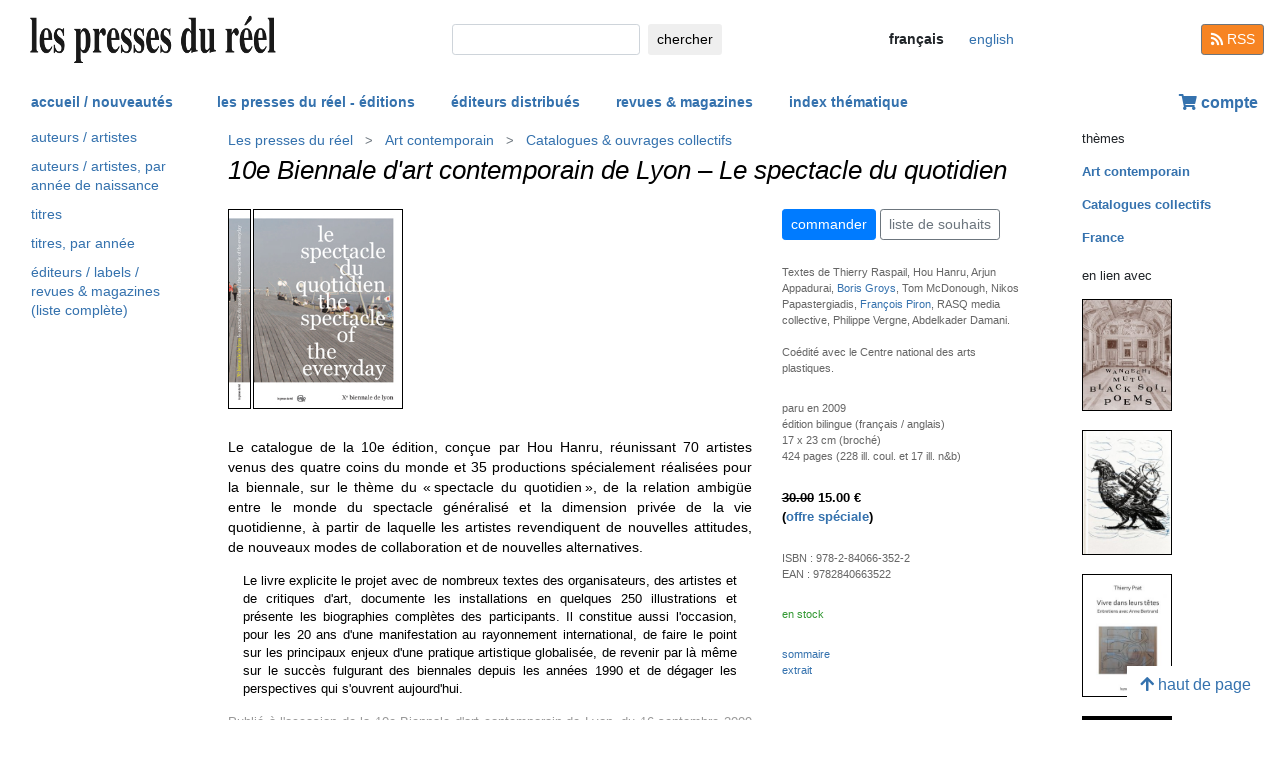

--- FILE ---
content_type: text/html; charset=UTF-8
request_url: https://www.lespressesdureel.com/ouvrage.php?id=1622&menu=4
body_size: 7977
content:
<!DOCTYPE html>
<html lang="fr">
<head>
<meta charset="utf-8">
<title>10e Biennale d'art contemporain de Lyon  - Les presses du réel (livre)</title>
<meta name="description" content="Le catalogue de la 10e édition, conçue par Hou Hanru, du 16 septembre 2009 au 3 janvier 2010." />
<meta name="keywords" content="catalogue d'exposition collective,expositions collectives,France,Biennale de Lyon,10e-biennale-lyon_B.jpg">
<meta name="viewport" content="width=device-width, initial-scale=1.0">
<meta HTTP-EQUIV="Content-Language" Content="fr"> 	
<link rel="canonical" href="https://www.lespressesdureel.com/ouvrage.php?id=1622&menu=0"/>
<link rel="shortcut icon" href="/images/favicon.png">
<link href="/assets/css/bootstrap.min.css?v=0.3.1.0" rel="stylesheet">
<link href="/css/css.css?v=0.3.1.0" rel="stylesheet">
<!-- HTML5 shim and Respond.js IE8 support of HTML5 elements and media queries -->
<!--[if lt IE 9]>
<script src="/assets/js/html5shiv.js?v=0.3.1.0"></script>
<script src="/assets/js/respond.min.js?v=0.3.1.0"></script>
<![endif]-->
<script src="/assets/js/jquery.js?v=0.3.1.0"></script>
<script src="/assets/js/select2/select2.min.js?v=0.3.1.0"></script>
<link href="/assets/js/select2/select2.min.css?v=0.3.1.0" rel="stylesheet" />
<script src="/assets/js/popper.min.js?v=0.3.1.0"></script>
<script src="/assets/js/bootstrap.min.js?v=0.3.1.0"></script>
<script src="/js/js.js?v=0.3.1.0"></script>
<link rel="stylesheet" href="/assets/fas/css/all.css?v=0.3.1.0">
<link rel="alternate" hreflang="en" href="/EN/ouvrage.php?id=1622&menu=4" />
<script src="/assets/js/lightbox/ekko-lightbox.js?v=0.3.1.0"></script>
<link href="/assets/js/lightbox/ekko-lightbox.css?v=0.3.1.0" rel="stylesheet" />
</head>
<body>
   <header>
    <div class="navbar fixed-top toplogo">
         
        <a href="nouveautes.php" class="navbar-brand"><img class="logo-brand" src="/images/logo250.png" alt="les presses du réel" width="250"/></a>
        <div class="">
          <form class="form-inline mt-2 mt-md-0 " action="resultats.php" method="get">
              <input class="form-control form-control-sm mr-sm-2 input-search" type="text" placeholder="" 
                aria-label="chercher" name="search" id="search" 
                pattern=".{2,100}" required title="2 lettres minimum"
                oninvalid="this.setCustomValidity('Veuillez saisir l\'objet de votre recherche (nom, titre, ISBN, mot-clé). Veuillez limiter votre recherche à 100 caractères')"
                oninput="setCustomValidity('')">
              <button class="btn   btn-sm" type="submit">
                <div class="d-none d-lg-block">chercher</div>
                <div class="d-lg-none"><span class="fas fa-search" aria-hidden="true"></span></div>
              </button>
        </form>
        </div>
        <ul class="navbar-nav navbar-expand-lg ">
            <li class="nav-item active">
                              
                <span style="cursor:default" class="btn  btn-sm btn-lang  lang-active">
                <div class="d-lg-none">fr</div>
                <div class="d-none d-lg-block">français</div>
                </span>

                            
            </li>
            <li class="nav-item active">

                               <a  href="/EN/ouvrage.php?id=1622&menu=4" class="btn btn-sm btn-lang ">
                <div class="d-lg-none">en</div>
                <div class="d-none d-lg-block">english</div>
                </a>

              
             
            </li>
        </ul>
        <a href="/feed.php" class="btn btn-secondary btn-sm btn-rss d-none d-lg-block"><i class="fa fa-rss pull-left" style="width:13px;"></i> RSS</a>
  </div>
    <nav class="navbar navbar-expand-lg navbar-light fixed-top nav-second">
      <button class="navbar-toggler " type="button" data-toggle="collapse" data-target="#navbarCollapse" aria-controls="navbarCollapse" aria-expanded="false" aria-label="Toggle navigation">
        <span class="navbar-toggler-icon "></span>
      </button>
      <div class="collapse navbar-collapse" id="navbarCollapse">
        <ul class="navbar-nav mr-auto">
          <li class="nav-item active">
          </li>
          <li class="nav-item">
           <a href="nouveautes.php" class="nav-link  " role="button" aria-haspopup="true" aria-expanded="false">accueil / nouveautés</a>
          </li>

          <li class="nav-item nav-item-special">
           <a href="collections.php?menu=1" class="nav-link  " role="button" aria-haspopup="true" aria-expanded="false">les presses du réel - éditions</a>
          </li>

          <li class="nav-item">
           <a href="editeurs.php?menu=2" class="nav-link  " role="button" aria-haspopup="true" aria-expanded="false">éditeurs distribués</a>
          </li>

          <li class="nav-item">
           <a href="magazines.php?menu=3" class="nav-link  " role="button" aria-haspopup="true" aria-expanded="false">revues & magazines</a>
          </li>

          <li class="nav-item">
           <a href="index_themes.php?menu=4" class="nav-link  " role="button" aria-haspopup="true" aria-expanded="false">index thématique</a>
          </li>
        </ul>


          <div class="float-right userdiv">
            <span class="panier"></span>
          </div>
      </div>
    </nav>
    <div id="filtresmobilecontainer" class=""><a class="btn" id="filtresmobilecontainerbtn">+ filtres</a><div id="filtresmobile" class="filter_div"></div></div>


  </header>
  <div class="container-fluid float-left" itemscope itemtype="http://schema.org/WebPage">
    
 <div class="row">
 	 <div class="col-md-2 no-print col-pdr-left">
 	 	<select name="leftselect" class="leftselect form-control form-control-sm">
		<option value="">liste</option>
		<option  value="index_auteurs.php?menu=4">auteurs / artistes</option>
<option  value="index_titres.php?menu=4">titres</option>
<option  value="index_titres_annee.php?menu=4">titres, par année</option>
<option  value="index_auteurs_date.php?menu=4">auteurs / artistes, par année de naissance</option>
<option  value="index_editeur_full.php?menu=4">éditeurs / labels  / revues & magazines (liste complète)</option>
</select>
<ul id="scrollId" class="nav flex-column ulnav leftul">
					  <li><a class="nav-link" href="index_auteurs.php?menu=4">auteurs / artistes</a></li>
					  <li><a class="nav-link" href="index_auteurs_date.php?menu=4">auteurs / artistes, par année de naissance</a></li>
					  <li><a class="nav-link" href="index_titres.php?menu=4">titres</a></li>
					  <li><a class="nav-link" href="index_titres_annee.php?menu=4">titres, par année</a></li>
					  <li><a class="nav-link" href="index_editeur_full.php?menu=4">éditeurs / labels  / revues & magazines (liste complète)</a></li></ul><script>
				var li = $( "li.active" );
				var ul = $("#scrollId");
				var pos = 0;
				$("#scrollId").find('li').each(function() {
				   if ( $(this).children().hasClass('active') ) {
					  pos=$(this).children().position("top");
				   }
				});
				ul.scrollTop(pos["top"]-10); 


				$(".leftselect").change(function() {
					if ($(this).val()!="")
 				  		$(location).attr("href",$(this).val());
				});

				</script> 	 </div>
 	 <div class="col-md-8">
<img class="print-only" src="/images/logo250.png" alt="les presses du réel"/>
					<nav aria-label="breadcrumb" itemprop="breadcrumb"  class="breadcrumb-pdr">
					 <ol class="breadcrumb">
				        <li class="breadcrumb-item"><a class="btn btn-sm btn-sm-outline-default text-left" href="collections.php?menu=1">Les presses du réel</i></a></li><li class="breadcrumb-item"><a href="collection.php?id=9&menu=4" class="btn btn-sm btn-sm-outline-default text-left">Art contemporain</a></li><li class="breadcrumb-item"><a href="collection_serie.php?id=5&menu=4" class="btn btn-sm btn-sm-outline-default text-left">Catalogues & ouvrages collectifs</a></li>	  
					</ol>
				</nav>
				<div id="page" itemprop="mainEntity" itemscope itemtype="http://schema.org/Book" class="ouvrage">			<div class="row">
				<div class="col-12">
				<h1 itemprop="name"><i>10e Biennale d'art contemporain de Lyon</i>  &ndash; <i>Le spectacle du quotidien</i></h1> 
<div class="mt-4"></div> 

				</div>
			</div>
			<div class="row">
				<div class="col-md-8 col-resume">
			<div class="couv-group">				<img src="./img/ouvrage/1622/10e-biennale-lyon_D.jpg" class="couv couv2" alt="10e Biennale d\'art contemporain de Lyon"  />
				<img src="./img/ouvrage/1622/10e-biennale-lyon_F.jpg" class="couv couv1" alt=" - 10e Biennale d\'art contemporain de Lyon " itemprop="image" />
</div><div class=" clearfix"></div> 
<div class="mt-4"></div> 
<div class="d-block d-md-none"><a class="btn btn-outline-primary btn-sm active btn-commande no-print mb-2" role="button" href="https://www.lespressesdureel.com/shop/add_to_cart.php?id=1622" data-toggle="modal" data-target="#cartModal">commander</a> 
<br><a class="btn btn-outline-secondary btn-sm btn-wishlist no-print mb-2" role="button" href="#">liste de souhaits</a> 
<div class="mt-4"></div> 
</div>	<div class="accroche" itemprop="description">Le catalogue de la 10e édition, conçue par Hou Hanru, réunissant 70 artistes venus des quatre coins du monde et 35 productions spécialement réalisées pour la biennale, 
sur le thème du « spectacle du quotidien », de la relation ambigüe entre le monde du spectacle généralisé et la dimension privée de la vie quotidienne, à partir de laquelle les artistes revendiquent de nouvelles attitudes, de nouveaux modes de collaboration et de nouvelles alternatives.</div>
	<div class="citation">Le livre explicite le projet avec de nombreux textes des organisateurs, des artistes et de critiques d'art, 
documente les installations en quelques 250 illustrations et présente les 
biographies complètes des  participants. Il constitue aussi l'occasion, pour les 20 ans d'une manifestation au rayonnement international, de faire le point sur les principaux enjeux 
d'une pratique artistique globalisée, de revenir par là même sur le succès fulgurant des biennales depuis les années 1990 et de dégager les perspectives qui s'ouvrent aujourd'hui.

<!--
Le catalogue de la 10e édition, organisée par Hou Hanru, sur le thème du « spectacle du quotidien » – de la relation ambigüe qu'entretiennent le monde du spectacle généralisé, de l'apparence et de la communication déterminant toute forme de création culturelle, et l'univers plus invisible de la vie quotidienne –, entre lesquels les artistes revendiquent aujourd'hui  de nouvelles attitudes, de nouveaux modes de collaboration, de nouvelles alternatives.<br>
L'occasion, pour les 20 ans d'une manifestation au rayonnement international, de faire le point sur les principaux enjeux 
d'une pratique artistique globalisée, de revenir par là même sur le succès fulgurant des biennales depuis les années 1990 et de dégager les perspectives qui s'ouvrent aujourd'hui.
-->
<!--
Le catalogue de la 10e édition, organisée par Hou Hanru. 
L'occasion, pour les 20 ans de la manifestation au rayonnement international, de faire le point sur les principaux enjeux 
d'une pratique artistique globalisée, à partir du thème du spectacle et le de la quotidienneté  (et de  l'antagonisme qu'il suggère entre l'art, l'économie et la vie), de revenir par là même sur le succès fulgurant des biennales depuis les années 1990, et de dégager les perspectives qui s'ouvrent aujourd'hui.
--></div>
	<div class="note">Publié à l'occasion de la 10e Biennale d'art contemporain de Lyon, du 16 septembre 2009 au 3 janvier 2010 (<a href="http://www.biennaledelyon.com" target="_blank">www.biennaledelyon.com</a>).<br><br>
Œuvres de <a href="auteur.php?id=502">Adel Abdessemed</a>, <a href="auteur.php?id=2749">Maria Thereza Alves</a>, <a href="auteur.php?id=576">Bik Van der Pol</a>, <a href="auteur.php?id=5842">Pedro Cabrita Reis</a>, <a href="auteur.php?id=1300">Latifa Echakhch</a>, <a href="auteur.php?id=1311">Jimmie Durham</a>, <a href="auteur.php?id=1172">Mounir Fatmi</a>, <a href="auteur.php?id=80">George Brecht</a>, <a href="auteur.php?id=624">Dora García</a>, <a href="auteur.php?id=4652">Barry Mcgee</a>, <a href="auteur.php?id=1271">Robert Milin</a>, 
<a href="auteur.php?id=3249">Lee Mingwei</a>, <a href="auteur.php?id=5027">Wangechi Mutu</a>, 
<a href="auteur.php?id=1430">Adrian Paci</a>, 
<a href="auteur.php?id=700">Sarkis</a>, <a href="auteur.php?id=547">Kateřina Šedá</a>, <a href="auteur.php?id=967">Huang Yong Ping</a>...<br><br>

Voir aussi le <a href="ouvrage.php?id=2224">tome 2</a> du catalogue de la 10e édition, ainsi que les catalogues des <a href="ouvrage.php?id=5773">14e</a>, 
<a href="ouvrage.php?id=4035">13e</a>, 
<a href="ouvrage.php?id=2934">12e</a>, 11e (tomes <a href="ouvrage.php?id=2200">1</a> et <a href="ouvrage.php?id=2788">2</a>), <a href="ouvrage.php?id=985">9e</a> et <a href="ouvrage.php?id=390">7e</a> éditions.
<!--
Voir aussi : <a href="ouvrage.php?id=2224"><em>Veduta / Biennale de Lyon 2009 – Le spectacle et le quotidien</em></a> (catalogue du programme « Veduta » 2009) et les catalogues des <a href="ouvrage.php?id=985">9e</a> et <a href="ouvrage.php?id=390">7e</a> éditions. 
--></div>

				</div>
				<div class="col-md-4 col-infotech">
			<div class="d-none d-md-block"><a class="btn btn-outline-primary btn-sm active btn-commande no-print mb-2" role="button" href="https://www.lespressesdureel.com/shop/add_to_cart.php?id=1622" data-toggle="modal" data-target="#cartModal">commander</a> 
<a class="btn btn-outline-secondary btn-sm btn-wishlist no-print mb-2" role="button" href="#">liste de souhaits</a> 
<div class="cart-resultat"></div><div class="wishlist-resultat d-none"></div><div class="mt-3"></div> 
</div>			<div class="descrListe responsabilite">Textes de 
Thierry Raspail, 
Hou Hanru, 
Arjun Appadurai, <a href="auteur.php?id=847">Boris Groys</a>, 
Tom McDonough,
Nikos Papastergiadis,
<a href="auteur.php?id=4768">François Piron</a>,
RASQ media collective,
Philippe Vergne, Abdelkader Damani.<br><br>

Coédité avec le Centre national des arts plastiques.</div>
				<div class="separationTitre">&nbsp;</div>
			<div class="descrListe">paru en  2009</div>
				<div class="descrListe"></div>
<div class="descrListe" itemprop="inLanguage">édition bilingue (français / anglais)</div>
				<div class="descrListe">17 x 23 cm (broché)</div>
				<div class="descrListe" itemprop="numberOfPages">424 pages (228 ill. coul. et 17 ill. n&b)</div>
			<div class="separationTitre">&nbsp;</div>
			<div class="prixListe" itemprop="offers" itemscope itemtype="http://schema.org/Offer"><strike>30.00</strike> <span itemprop="price">15.00</span> <span itemprop="priceCurrency" content="EUR">€</span><link itemprop="availability" href="http://schema.org/InStock" />
<br>(<a class="navigation" href="offres.php?menu=0">offre spéciale</a>)
							</div>
			<div class="separationTitre">&nbsp;</div>
			<div class="descrListe">ISBN&nbsp;:&nbsp;<span itemprop="isbn">978-2-84066-352-2</span></div>			<div class="descrListe">EAN&nbsp;:&nbsp;<span itemprop="ean">9782840663522</span></div>				<div class="separationTitre">&nbsp;</div><div class="descrListe vert">en stock</div>			<div class="separationTitre">&nbsp;</div>
			<div class="extrait_video no-print">
			<a class="navigation" href="sommaire.php?id=1622&menu=" >sommaire</a>
			</div>
			<div class="extrait_video no-print">
			<a class="navigation" href="extrait.php?id=1622&menu=" >extrait</a>
			</div>

				</div>
			</div>
			<div class="row">
				<div class="col-12">
					<div style="margin-top:14px"><div class="row"><div class="col-6 col-sm-6  col-md-12 col-lg-12">		<img src="./img/ouvrage/1622/10e-biennale-lyon_1.jpg" class="illustrations d-block no-print" alt="10e Biennale d'art contemporain de Lyon" itemprop="image" />
</div><div class="col-6 col-sm-6  col-md-12 col-lg-12">		<img src="./img/ouvrage/1622/10e-biennale-lyon_2.jpg" class="illustrations d-block no-print" alt="10e Biennale d'art contemporain de Lyon" itemprop="image" />
</div><div class="col-6 col-sm-6  col-md-12 col-lg-12">		<img src="./img/ouvrage/1622/10e-biennale-lyon_4.jpg" class="illustrations d-block no-print" alt="10e Biennale d'art contemporain de Lyon" itemprop="image" />
</div><div class="col-6 col-sm-6  col-md-12 col-lg-12">		<img src="./img/ouvrage/1622/10e-biennale-lyon_5.jpg" class="illustrations d-block no-print" alt="10e Biennale d'art contemporain de Lyon" itemprop="image" />
</div><div class="col-6 col-sm-6  col-md-12 col-lg-12">		<img src="./img/ouvrage/1622/10e-biennale-lyon_6.jpg" class="illustrations d-block no-print" alt="10e Biennale d'art contemporain de Lyon" itemprop="image" />
</div><div class="col-6 col-sm-6  col-md-12 col-lg-12">		<img src="./img/ouvrage/1622/10e-biennale-lyon_7.jpg" class="illustrations d-block no-print" alt="10e Biennale d'art contemporain de Lyon" itemprop="image" />
</div><div class="col-6 col-sm-6  col-md-12 col-lg-12">		<img src="./img/ouvrage/1622/10e-biennale-lyon_9.jpg" class="illustrations d-block no-print" alt="10e Biennale d'art contemporain de Lyon" itemprop="image" />
</div><div class="col-6 col-sm-6  col-md-12 col-lg-12">		<img src="./img/ouvrage/1622/10e-biennale-lyon_10.jpg" class="illustrations d-block no-print" alt="10e Biennale d'art contemporain de Lyon" itemprop="image" />
</div><div class="col-6 col-sm-6  col-md-12 col-lg-12">		<img src="./img/ouvrage/1622/10e-biennale-lyon_11.jpg" class="illustrations d-block no-print" alt="10e Biennale d'art contemporain de Lyon" itemprop="image" />
</div></div>
					</div>
				</div>
			</div>
</div>
 <script> 
			$(document).ready(function () {
		        $(".ekk").on("contextmenu", function (e) {
		          return false;
		        });
		         
		      });
			</script>

				
<div class="modal fade" id="cartModal" tabindex="-1" role="dialog" aria-labelledby="exampleModalLabel" aria-hidden="true">
  <div class="modal-dialog" role="document">
    <div class="modal-content">
      <div class="modal-header">
        <h5 class="modal-title" id="exampleModalLabel">10e Biennale d'art contemporain de Lyon</h5>
        <button type="button" class="close" data-dismiss="modal" aria-label="Close">
          <span aria-hidden="true">&times;</span>
        </button>
      </div>
      <div class="modal-body">
      	<form class="form-inline">
      	<input type="hidden" name="cartid" id="cartid" value="1622" />
      	<input type="hidden" name="cartlanguage" id="cartlanguage" value="fr" />
        	quantité :  &nbsp;&nbsp;<input type="number" name="cartquantity" id="cartquantity" value="1" style="max-width:100px" class="form-control auto" />
        </form>	
      </div>
      <div class="modal-footer">
        <button type="button" class="btn btn-sm btn-secondary btn-cart-continue" data-dismiss="modal">continuer</button>
        <button type="button" class="btn btn-sm btn-primary btn-cart-order">terminer la commande</button>
      </div>
    </div>
  </div>
</div>		
<div class="modal fade" id="wishlistModal" tabindex="-1" role="dialog" aria-labelledby="exampleModalLabel" aria-hidden="true">
  <div class="modal-dialog" role="document">
    <div class="modal-content">
      <div class="modal-header">
        <h5 class="modal-title" id="exampleModalLabel">10e Biennale d'art contemporain de Lyon</h5>
        <button type="button" class="close" data-dismiss="modal" aria-label="Close">
          <span aria-hidden="true">&times;</span>
        </button>
      </div>
      <div class="modal-body">
      	<form class="form-inline">
      	Ouvrage ajouté à votre liste de souhait 
      	<input type="hidden" name="link_wishlist" id="link_wishlist" value="" />
        </form>	
      </div>
      <div class="modal-footer">
        <button type="button" class="btn btn-sm btn-secondary btn-wishlist-continue" data-dismiss="modal">continuer</button>
        <button type="button" class="btn btn-sm btn-primary btn-wishlist-go">voir la liste de souhait</button>
      </div>
    </div>
  </div>
</div> 	 </div>
 	 <div class="col-md-2 no-print">
 	 	<small>thèmes</small><ul class="suggestions_ouvrage"><li style="margin-bottom:14px;"><b><a href="./index_theme.php?id=1013&menu=4">Art contemporain</b></a></li><li style="margin-bottom:14px;"><b><a href="./index_theme.php?id=33&menu=4">Catalogues collectifs</b></a></li><li style="margin-bottom:14px;"><b><a href="./index_theme.php?id=61&menu=4">France</b></a></li></ul><small>en lien avec</small><ul class="suggestions_ouvrage"><li><a href="ouvrage.php?id=12639&menu=40" title="Wangechi Mutu : Black Soil Poems (2025)"><img src="./img/ouvrage/12639/_lenz_wangechi_mutu_black_soil_poems_1800x0.jpg" class="couvListeReduite" alt="" /></a></li><br><li><a href="ouvrage.php?id=12546&menu=40" title="Adel Abdessemed : One Big Bang (2025)"><img src="./img/ouvrage/12546/_f.jpg" class="couvListeReduite" alt="" /></a></li><br><li><a href="ouvrage.php?id=10804&menu=40" title="Thierry Prat : Vivre dans leurs têtes – Entretiens avec Anne Bertrand (2023)"><img src="./img/ouvrage/10804/_f.jpg" class="couvListeReduite" alt="" /></a></li><br><li><a href="ouvrage.php?id=10470&menu=40" title="Alexandre Babel, Latifa Echakhch : The Concert (vinyl LP) (2023)"><img src="./img/ouvrage/10470/_f.jpg" class="couvListeReduite" alt="" /></a></li><br><li><a href="ouvrage.php?id=10324&menu=40" title="Adel Abdessemed : Air (coffret) (2023)"><img src="./img/ouvrage/10324/_01_2_3000x2000.jpg" class="couvListeReduite" alt="" /></a></li><br><li><a href="ouvrage.php?id=10091&menu=40" title="Wangechi Mutu :  (2022)"><img src="./img/ouvrage/10091/87569_20221005_Wangechi_Mutu_catalogue_design_color_corrected_1.jpg" class="couvListeReduite" alt="" /></a></li><br><li><a href="ouvrage.php?id=10024&menu=40" title="Robert Milin : Le Jardin aux habitant·es (2022)"><img src="./img/ouvrage/10024/_MILIN_300dpi_cover.jpg" class="couvListeReduite" alt="" /></a></li><br><li><a href="ouvrage.php?id=9778&menu=40" title="Latifa Echakhch : Le Concert / The Concert (2022)"><img src="./img/ouvrage/9778/_Latifa_Cover_Sim_06_600x796.jpg" class="couvListeReduite" alt="" /></a></li><br><li><a href="ouvrage.php?id=9293&menu=40" title="Barry McGee : Fuzz Gathering (2022)"><img src="./img/ouvrage/9293/77905_f2.jpg" class="couvListeReduite" alt="" /></a></li><br><li><a href="ouvrage.php?id=9123&menu=40" title="Sylvère Lotringer, François Aubart, François Piron : Ce que Sylvère Lotringer n'écrivait pas (2022)"><img src="./img/ouvrage/9123/75583_PAR_lotringer_couv.jpg" class="couvListeReduite" alt="" /></a></li><br><li><a href="ouvrage.php?id=8086&menu=40" title="Gilles Clément, Thierry Fontaine : Have you ever seen a nomad in a hury? – Evolution, hazard, hybridization, crossbreeding (2021)"><img src="./img/ouvrage/8086/_c_en.jpg" class="couvListeReduite" alt="" /></a></li><br><li><a href="ouvrage.php?id=8085&menu=40" title="Gilles Clément, Thierry Fontaine : A-t-on déjà vu un nomade pressé ? – Évolution, hasard, hybridation, métissage (2021)"><img src="./img/ouvrage/8085/65105_c.jpg" class="couvListeReduite" alt="" /></a></li><br><li><a href="ouvrage.php?id=11674&menu=40" title="Pedro Cabrita Reis : Forêts (2019)"><img src="./img/ouvrage/11674/_f.jpg" class="couvListeReduite" alt="" /></a></li><br><li><a href="ouvrage.php?id=7137&menu=40" title="Latifa Echakhch : Le jardin mécanique (2019)"><img src="./img/ouvrage/7137/le-jardin-mecanique_F.jpg" class="couvListeReduite" alt="" /></a></li><br><li><a href="ouvrage.php?id=6789&menu=40" title=" Lee Mingwei : 9 Histoires / 9 Stories / 九則故事 (2018)"><img src="./img/ouvrage/6789/9-histoires_F.jpg" class="couvListeReduite" alt="" /></a></li><br><li><a href="ouvrage.php?id=10792&menu=40" title="Barry McGee :  (2018)"><img src="./img/ouvrage/10792/_f.jpg" class="couvListeReduite" alt="" /></a></li><br><li><a href="ouvrage.php?id=7819&menu=40" title="Dora García : Segunda Vez – How Masotta Was Repeated – A research Project led by Dora García (2018)"><img src="./img/ouvrage/7819/_cover.jpg" class="couvListeReduite" alt="" /></a></li><br><li><a href="ouvrage.php?id=5937&menu=40" title="Adrian Paci : The Guardians (2017)"><img src="./img/ouvrage/5937/guardians_F.jpg" class="couvListeReduite" alt="" /></a></li><br><li><a href="ouvrage.php?id=5866&menu=40" title="Jimmie Durham : God's Children, God's Poems (2017)"><img src="./img/ouvrage/5866/gods-children-gods-poems_F.jpg" class="couvListeReduite" alt="" /></a></li><br><li><a href="ouvrage.php?id=5773&menu=40" title="14e Biennale d'art contemporain de Lyon – Mondes flottants (2017)"><img src="./img/ouvrage/5773/14e-biennale-lyon_F.jpg" class="couvListeReduite" alt="" /></a></li><br><li><a href="ouvrage.php?id=5728&menu=40" title="Maria Thereza Alves : The Long Road to Xico / El largo camino a Xico, 1991-2015 (2017)"><img src="./img/ouvrage/5728/long-road-to-xico_F.jpg" class="couvListeReduite" alt="" /></a></li><br><li><a href="ouvrage.php?id=7493&menu=40" title="George Brecht : This is the Cover of the Book (2017)"><img src="./img/ouvrage/7493/60431_George_BRECH.jpg" class="couvListeReduite" alt="" /></a></li><br><li><a href="ouvrage.php?id=5420&menu=40" title="Robert Milin : L'art les gens l'artiste (livre / DVD) (2017)"><img src="./img/ouvrage/5420/art-gens-artiste_F.jpg" class="couvListeReduite" alt="" /></a></li><br><li><a href="ouvrage.php?id=4959&menu=40" title="Jimmie Durham : Sound and Silliness (2016)"><img src="./img/ouvrage/4959/sound-and-silliness_F.jpg" class="couvListeReduite" alt="" /></a></li><br><li><a href="ouvrage.php?id=4223&menu=40" title="Dora García : I See Words, I Hear Voices – Mad Marginal – Cahier #4 (2015)"><img src="./img/ouvrage/4223/i-see-words-i-hear-voices_F.jpg" class="couvListeReduite" alt="" /></a></li><br><li><a href="ouvrage.php?id=4035&menu=40" title="13e Biennale d'art contemporain de Lyon – La vie moderne (catalogue papier + livre numérique) (2015)"><img src="./img/ouvrage/4035/13e-biennale-lyon-print_F.jpg" class="couvListeReduite" alt="" /></a></li><br><li><a href="ouvrage.php?id=3905&menu=40" title=" Huang Yong Ping : Bâton Serpent (2015)"><img src="./img/ouvrage/3905/baton-serpent_F.jpg" class="couvListeReduite" alt="" /></a></li><br><li><a href="ouvrage.php?id=3736&menu=40" title="Mark Lewis : Above and Below (2015)"><img src="./img/ouvrage/3736/above-and-below_F.jpg" class="couvListeReduite" alt="" /></a></li><br><li><a href="ouvrage.php?id=5016&menu=40" title="Jimmie Durham : Venice, Work and Tourism (2015)"><img src="./img/ouvrage/5016/venice-work-and-tourism_F.jpg" class="couvListeReduite" alt="" /></a></li><br><li><a href="ouvrage.php?id=3522&menu=40" title="Biennale de Lyon 2013 Tome 2 – Veduta / Résonance – Entre-temps... brusquement, et ensuite (2014)"><img src="./img/ouvrage/3522/12e-biennale-lyon-veduta_F.jpg" class="couvListeReduite" alt="" /></a></li><br><li><a href="ouvrage.php?id=3449&menu=40" title="Jimmie Durham : Waiting To Be Interrupted – Selected Writings 1993-2012 (2014)"><img src="./img/ouvrage/3449/waiting-to-be-interrupted_F.jpg" class="couvListeReduite" alt="" /></a></li><br><li><a href="ouvrage.php?id=3258&menu=40" title="John Cage,  Langham Research Centre : Early Electronic &amp; Tape Music (vinyl LP) (2014)"><img src="./img/ouvrage/3258/early-electronic-tape-music_F.jpg" class="couvListeReduite" alt="" /></a></li><br><li><a href="ouvrage.php?id=3241&menu=40" title="John Cage,  Langham Research Centre : Early Electronic &amp; Tape Music (CD) (2014)"><img src="./img/ouvrage/3241/early-electronic-tape-music_F.jpg" class="couvListeReduite" alt="" /></a></li><br><li><a href="ouvrage.php?id=3013&menu=40" title="Latifa Echakhch :  (2013)"><img src="./img/ouvrage/3013/echakhch-jrp_F.jpg" class="couvListeReduite" alt="" /></a></li><br><li><a href="ouvrage.php?id=2934&menu=40" title="12e Biennale d'art contemporain de Lyon – Entre-temps... brusquement, et ensuite (2013)"><img src="./img/ouvrage/2934/12e-biennale-lyon_F.jpg" class="couvListeReduite" alt="" /></a></li><br><li><a href="ouvrage.php?id=2868&menu=40" title=" Huang Yong Ping : Amoy/Xiamen (2013)"><img src="./img/ouvrage/2868/amoy_F.jpg" class="couvListeReduite" alt="" /></a></li><br><li><a href="ouvrage.php?id=2869&menu=40" title="Latifa Echakhch : Laps (2013)"><img src="./img/ouvrage/2869/laps_F.jpg" class="couvListeReduite" alt="" /></a></li><br><li><a href="ouvrage.php?id=2788&menu=40" title="Biennale de Lyon 2011 Tome 2 – Veduta / Résonance – Une terrible beauté est née (2013)"><img src="./img/ouvrage/2788/11e-biennale-lyon-veduta_F.jpg" class="couvListeReduite" alt="" /></a></li><br><li><a href="ouvrage.php?id=2781&menu=40" title="Adrian Paci : Transit (2013)"><img src="./img/ouvrage/2781/paci-transit_F.jpg" class="couvListeReduite" alt="" /></a></li><br><li><a href="ouvrage.php?id=2682&menu=40" title="George Maciunas : Initiales – Initiales G.M. (+ DVD) (2013)"><img src="./img/ouvrage/2682/initiales-01_F.jpg" class="couvListeReduite" alt="" /></a></li><br><li><a href="ouvrage.php?id=5322&menu=40" title="John Cage, Thomas Wulffen : Rrose to the occasion – Une conversation (2012)"><img src="./img/ouvrage/5322/rrose-to-the-occasion_F.jpg" class="couvListeReduite" alt="" /></a></li><br><li><a href="ouvrage.php?id=2669&menu=40" title="Branden W. Joseph : Random Order – Robert Rauschenberg et la néo-avant-garde (2012)"><img src="./img/ouvrage/2669/random-order_F.jpg" class="couvListeReduite" alt="" /></a></li><br><li><a href="ouvrage.php?id=2529&menu=40" title="Latifa Echakhch :  (2012)"><img src="./img/ouvrage/2529/echakhch_F.jpg" class="couvListeReduite" alt="" /></a></li><br><li><a href="ouvrage.php?id=2552&menu=40" title="Kateřina Šedá :  (2012)"><img src="./img/ouvrage/2552/seda-2012_F.jpg" class="couvListeReduite" alt="" /></a></li><br><li><a href="ouvrage.php?id=2550&menu=40" title="Jimmie Durham : A Matter of Life and Death and Singing (2012)"><img src="./img/ouvrage/2550/a-matter-of-life_F.jpg" class="couvListeReduite" alt="" /></a></li><br><li><a href="ouvrage.php?id=2463&menu=40" title="Robert Milin : Un espace de l'art ? (DVD) (2012)"><img src="./img/ouvrage/2463/milin-dvd_F.jpg" class="couvListeReduite" alt="" /></a></li><br><li><a href="ouvrage.php?id=6491&menu=40" title="John Cage : Other People Think (2012)"><img src="./img/ouvrage/6491/other-people-think_F.jpg" class="couvListeReduite" alt="" /></a></li><br><li><a href="ouvrage.php?id=2287&menu=40" title="Mounir Fatmi : Ghosting (2011)"><img src="./img/ouvrage/2287/ghosting_F.jpg" class="couvListeReduite" alt="" /></a></li><br><li><a href="ouvrage.php?id=2245&menu=40" title="Dora García : L'Inadeguato / Lo Inadecuado / The Inadequate – Mad Marginal – Cahier #2 (2011)"><img src="./img/ouvrage/2245/inadequate_F.jpg" class="couvListeReduite" alt="" /></a></li><br><li><a href="ouvrage.php?id=2224&menu=40" title="Biennale de Lyon 2009 Tome 2 – Veduta – Le spectacle et le quotidien (2011)"><img src="./img/ouvrage/2224/10e-biennale-lyon-veduta_F2.jpg" class="couvListeReduite" alt="" /></a></li><br></ul>  	 </div>
 </div>

<br/>
<br/>
<div class="back-to-top no-print d-none d-lg-block"><a href="#" class="btn btn-default"><span class="fas fa-arrow-up" aria-hidden="true"></span>&nbsp;haut de page</a>
	<!--<br><span class="small muted">0.005713939666748 seconde(s)</span> --></div>


</div>
<br/>
<br/>
<br/>


<script type="text/javascript">
  $( document ).ready(function() {
  	$('.userdiv .panier').load("/panier_prestashop.php?language=fr"); 
    resiz();
    $( window ).on( "resize", resiz );
  });
  $(document).on('click', '[data-toggle="lb"]', function(event) {
                event.preventDefault();
                $(this).ekkoLightbox();
            });

   

  var curfiltre ;
  function resiz() {
    // déplacer les filtres selon la taille écran
    if ($("#filter_div_display").css("display") != curfiltre) {
      curfiltre = $("#filter_div_display").css("display"); 
      if (curfiltre == "none") {
        let htm = $("#filter_div_content").html()
        $("#filtresmobile").html(htm)
        $("#filter_div_content").html('')
        if ('1' == '') {
          $("#filtresmobilecontainerbtn").addClass("orange bold");
        } else{
          $("#filtresmobilecontainerbtn").removeClass("orange bold");
        }
        $("#filtresmobilecontainer").show();
        $("#filtresmobile").hide();
      } else {
        let htm = $("#filtresmobile").html()
        if (htm!='') {
          $("#filter_div_content").html(htm)
          $("#filtresmobilecontainer").hide();  
          $("#filtresmobile").hide();
        }
      }
      $("#filtresmobilecontainerbtn").off();
      $(".form-check-input").off();
      $(".filter_form_remove").off();


      $("#filtresmobilecontainerbtn").click(function(){
        $("#filtresmobile").toggle();
      }) 

      $(".form-check-input").change( function(event) {
                event.preventDefault();
                $("#filter_form").submit(); 
            });
      $(".filter_form_remove").click( function(event) {
                event.preventDefault(); 
                $("#filter_remove").val(1);
                $("#filter_form").submit(); 
            });

    }
       }
</script>
</body>
</html>